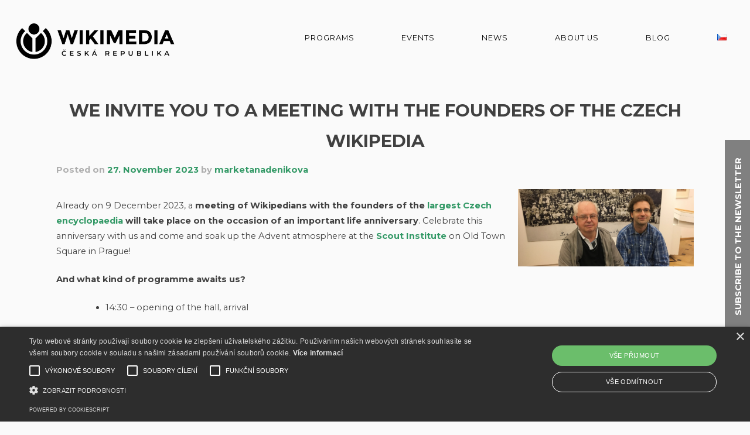

--- FILE ---
content_type: text/html; charset=UTF-8
request_url: https://www.wikimedia.cz/en/2023/11/27/we-invite-you-to-a-meeting-with-the-founders-of-the-czech-wikipedia/
body_size: 9011
content:
<!doctype html>
<html lang="en-GB">
<head>
	<meta charset="UTF-8">
	<meta name="viewport" content="width=device-width, initial-scale=1">
	<link href="https://fonts.googleapis.com/css2?family=Montserrat:wght@400;700&display=swap" rel="stylesheet">
	<link rel="stylesheet" href="https://cdnjs.cloudflare.com/ajax/libs/font-awesome/4.7.0/css/font-awesome.min.css">
	<link rel="profile" href="https://gmpg.org/xfn/11">

	<title>We invite you to a meeting with the founders of the Czech Wikipedia &#8211; Wikimedia ČR</title>
<meta name='robots' content='max-image-preview:large' />
	<style>img:is([sizes="auto" i], [sizes^="auto," i]) { contain-intrinsic-size: 3000px 1500px }</style>
	<script type="text/javascript" charset="UTF-8" data-cs-platform="wordpress" src="https://cdn.cookie-script.com/s/6e7e941d01552e1947353391b45233bb.js" id="cookie_script-js-with"></script><link rel="alternate" href="https://www.wikimedia.cz/cs/2023/11/27/zveme-vas-na-setkani-s-pametniky-zalozeni-ceske-wikipedie/" hreflang="cs" />
<link rel="alternate" href="https://www.wikimedia.cz/en/2023/11/27/we-invite-you-to-a-meeting-with-the-founders-of-the-czech-wikipedia/" hreflang="en" />
<link rel='dns-prefetch' href='//www.googletagmanager.com' />
<link rel="alternate" type="application/rss+xml" title="Wikimedia ČR &raquo; Feed" href="https://www.wikimedia.cz/en/feed/" />
<link rel="alternate" type="application/rss+xml" title="Wikimedia ČR &raquo; Comments Feed" href="https://www.wikimedia.cz/en/comments/feed/" />
<script type="text/javascript">
/* <![CDATA[ */
window._wpemojiSettings = {"baseUrl":"https:\/\/s.w.org\/images\/core\/emoji\/16.0.1\/72x72\/","ext":".png","svgUrl":"https:\/\/s.w.org\/images\/core\/emoji\/16.0.1\/svg\/","svgExt":".svg","source":{"concatemoji":"https:\/\/www.wikimedia.cz\/wp-includes\/js\/wp-emoji-release.min.js?ver=6.8.3"}};
/*! This file is auto-generated */
!function(s,n){var o,i,e;function c(e){try{var t={supportTests:e,timestamp:(new Date).valueOf()};sessionStorage.setItem(o,JSON.stringify(t))}catch(e){}}function p(e,t,n){e.clearRect(0,0,e.canvas.width,e.canvas.height),e.fillText(t,0,0);var t=new Uint32Array(e.getImageData(0,0,e.canvas.width,e.canvas.height).data),a=(e.clearRect(0,0,e.canvas.width,e.canvas.height),e.fillText(n,0,0),new Uint32Array(e.getImageData(0,0,e.canvas.width,e.canvas.height).data));return t.every(function(e,t){return e===a[t]})}function u(e,t){e.clearRect(0,0,e.canvas.width,e.canvas.height),e.fillText(t,0,0);for(var n=e.getImageData(16,16,1,1),a=0;a<n.data.length;a++)if(0!==n.data[a])return!1;return!0}function f(e,t,n,a){switch(t){case"flag":return n(e,"\ud83c\udff3\ufe0f\u200d\u26a7\ufe0f","\ud83c\udff3\ufe0f\u200b\u26a7\ufe0f")?!1:!n(e,"\ud83c\udde8\ud83c\uddf6","\ud83c\udde8\u200b\ud83c\uddf6")&&!n(e,"\ud83c\udff4\udb40\udc67\udb40\udc62\udb40\udc65\udb40\udc6e\udb40\udc67\udb40\udc7f","\ud83c\udff4\u200b\udb40\udc67\u200b\udb40\udc62\u200b\udb40\udc65\u200b\udb40\udc6e\u200b\udb40\udc67\u200b\udb40\udc7f");case"emoji":return!a(e,"\ud83e\udedf")}return!1}function g(e,t,n,a){var r="undefined"!=typeof WorkerGlobalScope&&self instanceof WorkerGlobalScope?new OffscreenCanvas(300,150):s.createElement("canvas"),o=r.getContext("2d",{willReadFrequently:!0}),i=(o.textBaseline="top",o.font="600 32px Arial",{});return e.forEach(function(e){i[e]=t(o,e,n,a)}),i}function t(e){var t=s.createElement("script");t.src=e,t.defer=!0,s.head.appendChild(t)}"undefined"!=typeof Promise&&(o="wpEmojiSettingsSupports",i=["flag","emoji"],n.supports={everything:!0,everythingExceptFlag:!0},e=new Promise(function(e){s.addEventListener("DOMContentLoaded",e,{once:!0})}),new Promise(function(t){var n=function(){try{var e=JSON.parse(sessionStorage.getItem(o));if("object"==typeof e&&"number"==typeof e.timestamp&&(new Date).valueOf()<e.timestamp+604800&&"object"==typeof e.supportTests)return e.supportTests}catch(e){}return null}();if(!n){if("undefined"!=typeof Worker&&"undefined"!=typeof OffscreenCanvas&&"undefined"!=typeof URL&&URL.createObjectURL&&"undefined"!=typeof Blob)try{var e="postMessage("+g.toString()+"("+[JSON.stringify(i),f.toString(),p.toString(),u.toString()].join(",")+"));",a=new Blob([e],{type:"text/javascript"}),r=new Worker(URL.createObjectURL(a),{name:"wpTestEmojiSupports"});return void(r.onmessage=function(e){c(n=e.data),r.terminate(),t(n)})}catch(e){}c(n=g(i,f,p,u))}t(n)}).then(function(e){for(var t in e)n.supports[t]=e[t],n.supports.everything=n.supports.everything&&n.supports[t],"flag"!==t&&(n.supports.everythingExceptFlag=n.supports.everythingExceptFlag&&n.supports[t]);n.supports.everythingExceptFlag=n.supports.everythingExceptFlag&&!n.supports.flag,n.DOMReady=!1,n.readyCallback=function(){n.DOMReady=!0}}).then(function(){return e}).then(function(){var e;n.supports.everything||(n.readyCallback(),(e=n.source||{}).concatemoji?t(e.concatemoji):e.wpemoji&&e.twemoji&&(t(e.twemoji),t(e.wpemoji)))}))}((window,document),window._wpemojiSettings);
/* ]]> */
</script>
<link rel='stylesheet' id='leaflet-css' href='https://www.wikimedia.cz/wp-content/plugins/wmcz-web/static/vendor/leaflet/dist/leaflet.css?ver=6.8.3' type='text/css' media='all' />
<link rel='stylesheet' id='leaflet.gesturehandling-css' href='https://www.wikimedia.cz/wp-content/plugins/wmcz-web/static/vendor/leaflet.gesturehandling/dist/leaflet-gesture-handling.min.css?ver=6.8.3' type='text/css' media='all' />
<link rel='stylesheet' id='wmcz-plugin-css' href='https://www.wikimedia.cz/wp-content/plugins/wmcz-web/static/stylesheet.css?ver=6.8.3' type='text/css' media='all' />
<link rel='stylesheet' id='wmcz-plugin-caurosel-flickity-css' href='https://www.wikimedia.cz/wp-content/plugins/wmcz-web/static/vendor/flickity/flickity.css?ver=6.8.3' type='text/css' media='all' />
<style id='wp-emoji-styles-inline-css' type='text/css'>

	img.wp-smiley, img.emoji {
		display: inline !important;
		border: none !important;
		box-shadow: none !important;
		height: 1em !important;
		width: 1em !important;
		margin: 0 0.07em !important;
		vertical-align: -0.1em !important;
		background: none !important;
		padding: 0 !important;
	}
</style>
<link rel='stylesheet' id='wp-block-library-css' href='https://www.wikimedia.cz/wp-includes/css/dist/block-library/style.min.css?ver=6.8.3' type='text/css' media='all' />
<style id='classic-theme-styles-inline-css' type='text/css'>
/*! This file is auto-generated */
.wp-block-button__link{color:#fff;background-color:#32373c;border-radius:9999px;box-shadow:none;text-decoration:none;padding:calc(.667em + 2px) calc(1.333em + 2px);font-size:1.125em}.wp-block-file__button{background:#32373c;color:#fff;text-decoration:none}
</style>
<style id='global-styles-inline-css' type='text/css'>
:root{--wp--preset--aspect-ratio--square: 1;--wp--preset--aspect-ratio--4-3: 4/3;--wp--preset--aspect-ratio--3-4: 3/4;--wp--preset--aspect-ratio--3-2: 3/2;--wp--preset--aspect-ratio--2-3: 2/3;--wp--preset--aspect-ratio--16-9: 16/9;--wp--preset--aspect-ratio--9-16: 9/16;--wp--preset--color--black: #000000;--wp--preset--color--cyan-bluish-gray: #abb8c3;--wp--preset--color--white: #ffffff;--wp--preset--color--pale-pink: #f78da7;--wp--preset--color--vivid-red: #cf2e2e;--wp--preset--color--luminous-vivid-orange: #ff6900;--wp--preset--color--luminous-vivid-amber: #fcb900;--wp--preset--color--light-green-cyan: #7bdcb5;--wp--preset--color--vivid-green-cyan: #00d084;--wp--preset--color--pale-cyan-blue: #8ed1fc;--wp--preset--color--vivid-cyan-blue: #0693e3;--wp--preset--color--vivid-purple: #9b51e0;--wp--preset--gradient--vivid-cyan-blue-to-vivid-purple: linear-gradient(135deg,rgba(6,147,227,1) 0%,rgb(155,81,224) 100%);--wp--preset--gradient--light-green-cyan-to-vivid-green-cyan: linear-gradient(135deg,rgb(122,220,180) 0%,rgb(0,208,130) 100%);--wp--preset--gradient--luminous-vivid-amber-to-luminous-vivid-orange: linear-gradient(135deg,rgba(252,185,0,1) 0%,rgba(255,105,0,1) 100%);--wp--preset--gradient--luminous-vivid-orange-to-vivid-red: linear-gradient(135deg,rgba(255,105,0,1) 0%,rgb(207,46,46) 100%);--wp--preset--gradient--very-light-gray-to-cyan-bluish-gray: linear-gradient(135deg,rgb(238,238,238) 0%,rgb(169,184,195) 100%);--wp--preset--gradient--cool-to-warm-spectrum: linear-gradient(135deg,rgb(74,234,220) 0%,rgb(151,120,209) 20%,rgb(207,42,186) 40%,rgb(238,44,130) 60%,rgb(251,105,98) 80%,rgb(254,248,76) 100%);--wp--preset--gradient--blush-light-purple: linear-gradient(135deg,rgb(255,206,236) 0%,rgb(152,150,240) 100%);--wp--preset--gradient--blush-bordeaux: linear-gradient(135deg,rgb(254,205,165) 0%,rgb(254,45,45) 50%,rgb(107,0,62) 100%);--wp--preset--gradient--luminous-dusk: linear-gradient(135deg,rgb(255,203,112) 0%,rgb(199,81,192) 50%,rgb(65,88,208) 100%);--wp--preset--gradient--pale-ocean: linear-gradient(135deg,rgb(255,245,203) 0%,rgb(182,227,212) 50%,rgb(51,167,181) 100%);--wp--preset--gradient--electric-grass: linear-gradient(135deg,rgb(202,248,128) 0%,rgb(113,206,126) 100%);--wp--preset--gradient--midnight: linear-gradient(135deg,rgb(2,3,129) 0%,rgb(40,116,252) 100%);--wp--preset--font-size--small: 13px;--wp--preset--font-size--medium: 20px;--wp--preset--font-size--large: 36px;--wp--preset--font-size--x-large: 42px;--wp--preset--spacing--20: 0.44rem;--wp--preset--spacing--30: 0.67rem;--wp--preset--spacing--40: 1rem;--wp--preset--spacing--50: 1.5rem;--wp--preset--spacing--60: 2.25rem;--wp--preset--spacing--70: 3.38rem;--wp--preset--spacing--80: 5.06rem;--wp--preset--shadow--natural: 6px 6px 9px rgba(0, 0, 0, 0.2);--wp--preset--shadow--deep: 12px 12px 50px rgba(0, 0, 0, 0.4);--wp--preset--shadow--sharp: 6px 6px 0px rgba(0, 0, 0, 0.2);--wp--preset--shadow--outlined: 6px 6px 0px -3px rgba(255, 255, 255, 1), 6px 6px rgba(0, 0, 0, 1);--wp--preset--shadow--crisp: 6px 6px 0px rgba(0, 0, 0, 1);}:where(.is-layout-flex){gap: 0.5em;}:where(.is-layout-grid){gap: 0.5em;}body .is-layout-flex{display: flex;}.is-layout-flex{flex-wrap: wrap;align-items: center;}.is-layout-flex > :is(*, div){margin: 0;}body .is-layout-grid{display: grid;}.is-layout-grid > :is(*, div){margin: 0;}:where(.wp-block-columns.is-layout-flex){gap: 2em;}:where(.wp-block-columns.is-layout-grid){gap: 2em;}:where(.wp-block-post-template.is-layout-flex){gap: 1.25em;}:where(.wp-block-post-template.is-layout-grid){gap: 1.25em;}.has-black-color{color: var(--wp--preset--color--black) !important;}.has-cyan-bluish-gray-color{color: var(--wp--preset--color--cyan-bluish-gray) !important;}.has-white-color{color: var(--wp--preset--color--white) !important;}.has-pale-pink-color{color: var(--wp--preset--color--pale-pink) !important;}.has-vivid-red-color{color: var(--wp--preset--color--vivid-red) !important;}.has-luminous-vivid-orange-color{color: var(--wp--preset--color--luminous-vivid-orange) !important;}.has-luminous-vivid-amber-color{color: var(--wp--preset--color--luminous-vivid-amber) !important;}.has-light-green-cyan-color{color: var(--wp--preset--color--light-green-cyan) !important;}.has-vivid-green-cyan-color{color: var(--wp--preset--color--vivid-green-cyan) !important;}.has-pale-cyan-blue-color{color: var(--wp--preset--color--pale-cyan-blue) !important;}.has-vivid-cyan-blue-color{color: var(--wp--preset--color--vivid-cyan-blue) !important;}.has-vivid-purple-color{color: var(--wp--preset--color--vivid-purple) !important;}.has-black-background-color{background-color: var(--wp--preset--color--black) !important;}.has-cyan-bluish-gray-background-color{background-color: var(--wp--preset--color--cyan-bluish-gray) !important;}.has-white-background-color{background-color: var(--wp--preset--color--white) !important;}.has-pale-pink-background-color{background-color: var(--wp--preset--color--pale-pink) !important;}.has-vivid-red-background-color{background-color: var(--wp--preset--color--vivid-red) !important;}.has-luminous-vivid-orange-background-color{background-color: var(--wp--preset--color--luminous-vivid-orange) !important;}.has-luminous-vivid-amber-background-color{background-color: var(--wp--preset--color--luminous-vivid-amber) !important;}.has-light-green-cyan-background-color{background-color: var(--wp--preset--color--light-green-cyan) !important;}.has-vivid-green-cyan-background-color{background-color: var(--wp--preset--color--vivid-green-cyan) !important;}.has-pale-cyan-blue-background-color{background-color: var(--wp--preset--color--pale-cyan-blue) !important;}.has-vivid-cyan-blue-background-color{background-color: var(--wp--preset--color--vivid-cyan-blue) !important;}.has-vivid-purple-background-color{background-color: var(--wp--preset--color--vivid-purple) !important;}.has-black-border-color{border-color: var(--wp--preset--color--black) !important;}.has-cyan-bluish-gray-border-color{border-color: var(--wp--preset--color--cyan-bluish-gray) !important;}.has-white-border-color{border-color: var(--wp--preset--color--white) !important;}.has-pale-pink-border-color{border-color: var(--wp--preset--color--pale-pink) !important;}.has-vivid-red-border-color{border-color: var(--wp--preset--color--vivid-red) !important;}.has-luminous-vivid-orange-border-color{border-color: var(--wp--preset--color--luminous-vivid-orange) !important;}.has-luminous-vivid-amber-border-color{border-color: var(--wp--preset--color--luminous-vivid-amber) !important;}.has-light-green-cyan-border-color{border-color: var(--wp--preset--color--light-green-cyan) !important;}.has-vivid-green-cyan-border-color{border-color: var(--wp--preset--color--vivid-green-cyan) !important;}.has-pale-cyan-blue-border-color{border-color: var(--wp--preset--color--pale-cyan-blue) !important;}.has-vivid-cyan-blue-border-color{border-color: var(--wp--preset--color--vivid-cyan-blue) !important;}.has-vivid-purple-border-color{border-color: var(--wp--preset--color--vivid-purple) !important;}.has-vivid-cyan-blue-to-vivid-purple-gradient-background{background: var(--wp--preset--gradient--vivid-cyan-blue-to-vivid-purple) !important;}.has-light-green-cyan-to-vivid-green-cyan-gradient-background{background: var(--wp--preset--gradient--light-green-cyan-to-vivid-green-cyan) !important;}.has-luminous-vivid-amber-to-luminous-vivid-orange-gradient-background{background: var(--wp--preset--gradient--luminous-vivid-amber-to-luminous-vivid-orange) !important;}.has-luminous-vivid-orange-to-vivid-red-gradient-background{background: var(--wp--preset--gradient--luminous-vivid-orange-to-vivid-red) !important;}.has-very-light-gray-to-cyan-bluish-gray-gradient-background{background: var(--wp--preset--gradient--very-light-gray-to-cyan-bluish-gray) !important;}.has-cool-to-warm-spectrum-gradient-background{background: var(--wp--preset--gradient--cool-to-warm-spectrum) !important;}.has-blush-light-purple-gradient-background{background: var(--wp--preset--gradient--blush-light-purple) !important;}.has-blush-bordeaux-gradient-background{background: var(--wp--preset--gradient--blush-bordeaux) !important;}.has-luminous-dusk-gradient-background{background: var(--wp--preset--gradient--luminous-dusk) !important;}.has-pale-ocean-gradient-background{background: var(--wp--preset--gradient--pale-ocean) !important;}.has-electric-grass-gradient-background{background: var(--wp--preset--gradient--electric-grass) !important;}.has-midnight-gradient-background{background: var(--wp--preset--gradient--midnight) !important;}.has-small-font-size{font-size: var(--wp--preset--font-size--small) !important;}.has-medium-font-size{font-size: var(--wp--preset--font-size--medium) !important;}.has-large-font-size{font-size: var(--wp--preset--font-size--large) !important;}.has-x-large-font-size{font-size: var(--wp--preset--font-size--x-large) !important;}
:where(.wp-block-post-template.is-layout-flex){gap: 1.25em;}:where(.wp-block-post-template.is-layout-grid){gap: 1.25em;}
:where(.wp-block-columns.is-layout-flex){gap: 2em;}:where(.wp-block-columns.is-layout-grid){gap: 2em;}
:root :where(.wp-block-pullquote){font-size: 1.5em;line-height: 1.6;}
</style>
<link rel='stylesheet' id='wmcz-style-css' href='https://www.wikimedia.cz/wp-content/themes/wmcz-theme/style.css?ver=6.8.3' type='text/css' media='all' />
<script type="text/javascript" src="https://www.wikimedia.cz/wp-content/plugins/wmcz-web/static/vendor/leaflet/dist/leaflet.js?ver=6.8.3" id="leaflet-js"></script>
<script type="text/javascript" src="https://www.wikimedia.cz/wp-content/plugins/wmcz-web/static/vendor/leaflet.gesturehandling/dist/leaflet-gesture-handling.min.js?ver=6.8.3" id="leaflet.gesturehandling-js"></script>
<script type="text/javascript" id="wmcz-plugin-map-js-extra">
/* <![CDATA[ */
var jsVars = {"api":"https:\/\/www.wikimedia.cz\/wp-content\/plugins\/wmcz-web\/api.php"};
/* ]]> */
</script>
<script type="text/javascript" src="https://www.wikimedia.cz/wp-content/plugins/wmcz-web/static/map.js?ver=6.8.3" id="wmcz-plugin-map-js"></script>
<script type="text/javascript" src="https://www.wikimedia.cz/wp-content/plugins/wmcz-web/static/calendar.js?ver=6.8.3" id="wmcz-plugin-calendar-js"></script>
<script type="text/javascript" src="https://www.wikimedia.cz/wp-content/plugins/wmcz-web/static/vendor/flickity/flickity.pkgd.min.js?ver=6.8.3" id="wmcz-plugin-caurosel-flickity-js"></script>

<!-- Google tag (gtag.js) snippet added by Site Kit -->
<!-- Google Analytics snippet added by Site Kit -->
<script type="text/javascript" src="https://www.googletagmanager.com/gtag/js?id=G-0GLTMGCK2W" id="google_gtagjs-js" async></script>
<script type="text/javascript" id="google_gtagjs-js-after">
/* <![CDATA[ */
window.dataLayer = window.dataLayer || [];function gtag(){dataLayer.push(arguments);}
gtag("set","linker",{"domains":["www.wikimedia.cz"]});
gtag("js", new Date());
gtag("set", "developer_id.dZTNiMT", true);
gtag("config", "G-0GLTMGCK2W");
/* ]]> */
</script>
<link rel="https://api.w.org/" href="https://www.wikimedia.cz/wp-json/" /><link rel="alternate" title="JSON" type="application/json" href="https://www.wikimedia.cz/wp-json/wp/v2/posts/7182" /><link rel="EditURI" type="application/rsd+xml" title="RSD" href="https://www.wikimedia.cz/xmlrpc.php?rsd" />
<meta name="generator" content="WordPress 6.8.3" />
<link rel="canonical" href="https://www.wikimedia.cz/en/2023/11/27/we-invite-you-to-a-meeting-with-the-founders-of-the-czech-wikipedia/" />
<link rel='shortlink' href='https://www.wikimedia.cz/?p=7182' />
<link rel="alternate" title="oEmbed (JSON)" type="application/json+oembed" href="https://www.wikimedia.cz/wp-json/oembed/1.0/embed?url=https%3A%2F%2Fwww.wikimedia.cz%2Fen%2F2023%2F11%2F27%2Fwe-invite-you-to-a-meeting-with-the-founders-of-the-czech-wikipedia%2F&#038;lang=en" />
<link rel="alternate" title="oEmbed (XML)" type="text/xml+oembed" href="https://www.wikimedia.cz/wp-json/oembed/1.0/embed?url=https%3A%2F%2Fwww.wikimedia.cz%2Fen%2F2023%2F11%2F27%2Fwe-invite-you-to-a-meeting-with-the-founders-of-the-czech-wikipedia%2F&#038;format=xml&#038;lang=en" />
<meta name="generator" content="Site Kit by Google 1.170.0" />		<style type="text/css" id="wp-custom-css">
			#menu-item-9268 {
        background-color: var(--wiki-red);
}

#menu-item-9268:hover {
        filter: brightness(80%);
}

#menu-item-9268 a {
        color: white;
        font-weight: bold;
}		</style>
		</head>

<body class="wp-singular post-template-default single single-post postid-7182 single-format-standard wp-custom-logo wp-theme-wmcz-theme no-sidebar">
<div id="page" class="site">
		<a
		class="wmcz-support-us"
		href="https://www.wikimedia.cz/en/subscribe-to-our-newsletter/"
	>
		Subscribe to the newsletter	</a>
		<a class="skip-link screen-reader-text" href="#content">Skip to content</a>

	<header id="masthead" class="site-header">
		<div class="site-branding">
			<a href="https://www.wikimedia.cz/en/" class="custom-logo-link" rel="home"><img width="1000" height="245" src="https://www.wikimedia.cz/wp-content/uploads/sites/6/2019/10/1000px-Wikimedia_CZ_-_horizontal_logo_-_Czech_version.svg_.png" class="custom-logo" alt="Wikimedia ČR" decoding="async" fetchpriority="high" srcset="https://www.wikimedia.cz/wp-content/uploads/sites/6/2019/10/1000px-Wikimedia_CZ_-_horizontal_logo_-_Czech_version.svg_.png 1000w, https://www.wikimedia.cz/wp-content/uploads/sites/6/2019/10/1000px-Wikimedia_CZ_-_horizontal_logo_-_Czech_version.svg_-300x74.png 300w, https://www.wikimedia.cz/wp-content/uploads/sites/6/2019/10/1000px-Wikimedia_CZ_-_horizontal_logo_-_Czech_version.svg_-150x37.png 150w, https://www.wikimedia.cz/wp-content/uploads/sites/6/2019/10/1000px-Wikimedia_CZ_-_horizontal_logo_-_Czech_version.svg_-768x188.png 768w" sizes="(max-width: 1000px) 100vw, 1000px" /></a>		</div><!-- .site-branding -->

		<nav id="site-navigation" class="main-navigation">
			<button class="menu-toggle" aria-controls="primary-menu" aria-expanded="false"></button>
			<div class="menu-main-menu-en-container"><ul id="primary-menu" class="menu"><li id="menu-item-2338" class="menu-item menu-item-type-custom menu-item-object-custom menu-item-home menu-item-has-children menu-item-2338"><a href="https://www.wikimedia.cz/en/#our-programs">Programs</a>
<ul class="sub-menu">
	<li id="menu-item-3792" class="menu-item menu-item-type-post_type menu-item-object-page menu-item-3792"><a href="https://www.wikimedia.cz/en/educational-edu-programs/">Educational Programs</a></li>
	<li id="menu-item-3793" class="menu-item menu-item-type-post_type menu-item-object-page menu-item-3793"><a href="https://www.wikimedia.cz/en/programs-for-community/">Programs for Community</a></li>
	<li id="menu-item-3824" class="menu-item menu-item-type-post_type menu-item-object-page menu-item-3824"><a href="https://www.wikimedia.cz/en/programs-for-partnerships/">Programs for Partherships</a></li>
</ul>
</li>
<li id="menu-item-875" class="menu-item menu-item-type-post_type menu-item-object-page menu-item-875"><a href="https://www.wikimedia.cz/en/events/">Events</a></li>
<li id="menu-item-874" class="menu-item menu-item-type-post_type menu-item-object-page current_page_parent menu-item-874"><a href="https://www.wikimedia.cz/en/news/">News</a></li>
<li id="menu-item-5744" class="menu-item menu-item-type-post_type menu-item-object-page menu-item-has-children menu-item-5744"><a href="https://www.wikimedia.cz/en/about-us/">About us</a>
<ul class="sub-menu">
	<li id="menu-item-6321" class="menu-item menu-item-type-post_type menu-item-object-page menu-item-6321"><a href="https://www.wikimedia.cz/en/our-structure/">Our Structure</a></li>
	<li id="menu-item-5752" class="menu-item menu-item-type-post_type menu-item-object-page menu-item-5752"><a href="https://www.wikimedia.cz/en/membership/">Membership</a></li>
	<li id="menu-item-5753" class="menu-item menu-item-type-post_type menu-item-object-page menu-item-5753"><a href="https://www.wikimedia.cz/en/collaborate-with-us/">Collaborate with us</a></li>
	<li id="menu-item-5754" class="menu-item menu-item-type-post_type menu-item-object-page menu-item-5754"><a href="https://www.wikimedia.cz/en/our-funding/">Our funding</a></li>
	<li id="menu-item-5755" class="menu-item menu-item-type-post_type menu-item-object-page menu-item-5755"><a href="https://www.wikimedia.cz/en/support-us/">Support us</a></li>
	<li id="menu-item-5756" class="menu-item menu-item-type-post_type menu-item-object-page menu-item-5756"><a href="https://www.wikimedia.cz/en/our-donors-and-partners/">Our donors and partners</a></li>
	<li id="menu-item-5757" class="menu-item menu-item-type-post_type menu-item-object-page menu-item-5757"><a href="https://www.wikimedia.cz/en/contacting-wikipedia/">Contacting Wikipedia</a></li>
	<li id="menu-item-5758" class="menu-item menu-item-type-post_type menu-item-object-page menu-item-5758"><a href="https://www.wikimedia.cz/en/contact-us/">Contact us</a></li>
</ul>
</li>
<li id="menu-item-876" class="menu-item menu-item-type-custom menu-item-object-custom menu-item-876"><a href="https://blog.wikimedia.cz">Blog</a></li>
<li id="menu-item-877-cs" class="lang-item lang-item-11 lang-item-cs lang-item-first menu-item menu-item-type-custom menu-item-object-custom menu-item-877-cs"><a href="https://www.wikimedia.cz/cs/2023/11/27/zveme-vas-na-setkani-s-pametniky-zalozeni-ceske-wikipedie/" hreflang="cs-CZ" lang="cs-CZ"><img src="[data-uri]" alt="Čeština" width="16" height="11" style="width: 16px; height: 11px;" /></a></li>
</ul></div>		</nav><!-- #site-navigation -->
	</header><!-- #masthead -->

	<div id="content" class="site-content">

	<div id="primary" class="content-area">
		<main id="main" class="site-main">

		
<article id="post-7182" class="post-7182 post type-post status-publish format-standard has-post-thumbnail hentry category-nezarazene-en tag-community-en">
	<header class="entry-header">
		<h1 class="entry-title">We invite you to a meeting with the founders of the Czech Wikipedia</h1>			<div class="entry-meta">
				<span class="posted-on">Posted on <a href="https://www.wikimedia.cz/en/2023/11/27/we-invite-you-to-a-meeting-with-the-founders-of-the-czech-wikipedia/" rel="bookmark"><time class="entry-date published" datetime="2023-11-27T08:00:00+01:00">27. November 2023</time><time class="updated" datetime="2024-04-25T12:20:27+01:00">25. April 2024</time></a></span><span class="byline"> by <span class="author vcard"><a class="url fn n" href="https://www.wikimedia.cz/en/author/marketanadenikova/">marketanadenikova</a></span></span>			</div><!-- .entry-meta -->
			</header><!-- .entry-header -->

	
		<div class="post-thumbnail">
			<img width="300" height="132" src="https://www.wikimedia.cz/wp-content/uploads/sites/6/2023/11/Jenik-covery-na-wikimedia.cz-11-300x132.png" class="attachment-post-thumbnail size-post-thumbnail wp-post-image" alt="" decoding="async" srcset="https://www.wikimedia.cz/wp-content/uploads/sites/6/2023/11/Jenik-covery-na-wikimedia.cz-11-300x132.png 300w, https://www.wikimedia.cz/wp-content/uploads/sites/6/2023/11/Jenik-covery-na-wikimedia.cz-11-1024x451.png 1024w, https://www.wikimedia.cz/wp-content/uploads/sites/6/2023/11/Jenik-covery-na-wikimedia.cz-11-150x66.png 150w, https://www.wikimedia.cz/wp-content/uploads/sites/6/2023/11/Jenik-covery-na-wikimedia.cz-11-768x339.png 768w, https://www.wikimedia.cz/wp-content/uploads/sites/6/2023/11/Jenik-covery-na-wikimedia.cz-11.png 1100w" sizes="(max-width: 300px) 100vw, 300px" />		</div><!-- .post-thumbnail -->

		
	<div class="entry-content">
		
<p>Already on 9 December 2023, a <strong>meeting of Wikipedians with the founders of the <a href="https://cs.wikipedia.org/wiki/%C4%8Cesk%C3%A1_Wikipedie" title="">largest Czech encyclopaedia</a> will take place on the occasion of an important life anniversary</strong>. Celebrate this anniversary with us and come and soak up the Advent atmosphere at the <a href="https://www.skautskyinstitut.cz/skautsky-institut-na-staromaku" title="">Scout Institute</a> on Old Town Square in Prague!</p>



<p><strong>And what kind of programme awaits us?</strong></p>



<ul class="wp-block-list">
<li>14:30 &#8211; opening of the hall, arrival</li>
</ul>



<ul class="wp-block-list">
<li>15:00 &#8211; opening speech, welcoming guests</li>



<li>15:10 &#8211; Chuck Smith: How I helped found the Czech Wikipedia (lecture in Esperanto with translation into Czech)</li>



<li>16:00 &#8211; Marek Blahuš: On the seventieth birthday of Miroslav Malovec (laudatio, presentation of the results of a unique wiki-archaeological research)</li>



<li>16:40 &#8211; presentation of the publication, toast, refreshments</li>



<li>from 17:00 &#8211; follow-up program Seniors write Wikipedia (alumni club meeting, scanning workshop within the Czechoslovakia challenge, quiz)</li>



<li>evening &#8211; 108th Prague Wikisraz (informal meeting of Wikipedians, in the same building)</li>



<li>19:30 &#8211; end of the event in the hall, possibility to stay at the main bar in the Scout Institute or move on to other venues</li>
</ul>



<p>You can register for the event <a href="https://cs.wikipedia.org/wiki/Wikipedie:Setk%C3%A1n%C3%AD_s_pam%C4%9Btn%C3%ADky_zalo%C5%BEen%C3%AD_%C4%8Desk%C3%A9_Wikipedie" title="">here</a>.</p>



<p>The event is supported by Wikimedia Czech Republic as part of the community minigrants.</p>



<p><em>Photo credit: Miroslav Malovec kaj Chuck Smith en Vieno 2017-09-24.jpg, by Václav Zouzalík, CC-BY-SA-4.0, via Wikimedia Commons.</em></p>



<p></p>
	</div><!-- .entry-content -->

	<footer class="entry-footer">
		<div class="wmcz-donate">
			<div data-darujme-widget-token="kndwaffrxdz1haue">&nbsp;</div>
			<script type="text/javascript">
				+function(w, d, s, u, a, b) {
					w["DarujmeObject"] = u;
					w[u] = w[u] || function () { (w[u].q = w[u].q || []).push(arguments) };
					a = d.createElement(s); b = d.getElementsByTagName(s)[0];
					a.async = 1; a.src = "https:\/\/www.darujme.cz\/assets\/scripts\/widget.js";
					b.parentNode.insertBefore(a, b);
				}(window, document, "script", "Darujme");
				Darujme(1, "kndwaffrxdz1haue", "render", "https:\/\/www.darujme.cz\/widget?token=kndwaffrxdz1haue", "100%");
			</script>
		</div>
		<p class="wmcz-post-linkback">
			<a href="https://www.wikimedia.cz/en/news/">
				Go to all news			</a>
		</p>
		<!-- TODO: Actually include and properly format the footer here -->
			</footer><!-- .entry-footer -->
</article><!-- #post-7182 -->

		</main><!-- #main -->
	</div><!-- #primary -->


</div><!-- #content -->

</div><!-- #page -->

<footer id="colophon" class="site-footer">
	<div class="site-footer-column">
		<a href="https://www.wikimedia.cz/en/" class="custom-logo-link" rel="home">
			<img width="1000" height="245" src="https://www.wikimedia.cz/static/images/wmcz_logo_white_1024.png" class="custom-footer-logo" alt="Wikimedia ČR">
		</a>
	</div>
	<div class="site-footer-column contact">
		<div id="footer-description">
			<p class="footer-socials">
								<a href="https://facebook.wikimedia.cz" class="fa fa-facebook"></a>
												<a href="https://instagram.wikimedia.cz" class="fa fa-instagram"></a>
																<a href="https://youtube.wikimedia.cz" class="fa fa-youtube"></a>
							</p>
		</div>
		<p class="site-owner-contact">
			Wikimedia Česká Republika<br />
			Hala 40, Bubenské nábřeží 306/13, Praha 7		</p>

		<p>
		E-mail:
		<a href="mailto:info@wikimedia.cz">
			info@wikimedia.cz		</a><br />
		Phone:
		<a href="tel:+420 773 155 687">
			+420 773 155 687		</a>
		</p>
	</div>
	<div class="wikiprojects">
		<ul>
			<li><a href="https://cs.wikipedia.org/" hreflang="en">Wikipedia</a></li>
			<li><a href="https://commons.wikimedia.org/wiki/Main_Page" hreflang="en">Wikimedia Commons</a></li>
			<li><a href="https://www.mediawiki.org/wiki/MediaWiki" hreflang="en">MediaWiki</a></li>
			<li><a href="https://meta.wikimedia.org/wiki/Main_Page" hreflang="en">Meta-Wiki</a></li>
			<li><a href="https://species.wikimedia.org/wiki/Main_Page" hreflang="en">Wikispecies</a></li>
			<li><a href="https://cs.wikibooks.org/wiki/Wikiknihy:Hlavn%C3%AD_strana" hreflang="cs">Wikibooks</a></li>
			<li><a href="https://www.wikidata.org/wiki/Wikidata:Main_Page" hreflang="en">Wikidata</a></li>
			<li><a href="https://wikimania.wikimedia.org/wiki/Wikimania" hreflang="en">Wikimania</a></li>
			<li><a href="https://cs.wikinews.org/wiki/Wikizpr%C3%A1vy:Hlavn%C3%AD_strana" hreflang="cs">Wikinews</a></li>
			<li><a href="https://cs.wikiquote.org/wiki/Wikicit%C3%A1ty:Hlavn%C3%AD_strana" hreflang="cs">Wikiquote</a></li>
			<li><a href="https://cs.wikisource.org/wiki/Wikizdroje:Hlavn%C3%AD_strana" hreflang="cs">Wikisource</a></li>
			<li><a href="https://cs.wikiversity.org/wiki/Wikiverzita:Hlavn%C3%AD_strana" hreflang="cs">Wikiversity</a></li>
			<li><a href="https://cs.wiktionary.org/wiki/Wikislovn%C3%ADk:Hlavn%C3%AD_strana" hreflang="cs">Wiktionary</a></li>
		</ul>

		<div class="footer-menu">
			<div class="menu-paticka-en-container"><ul id="footer-menu" class="menu"><li id="menu-item-6196" class="menu-item menu-item-type-post_type menu-item-object-page menu-item-6196"><a href="https://www.wikimedia.cz/en/support-us/">Support us</a></li>
<li id="menu-item-6197" class="menu-item menu-item-type-post_type menu-item-object-page menu-item-6197"><a href="https://www.wikimedia.cz/en/subscribe-to-our-newsletter/">Subscribe to our newsletter</a></li>
<li id="menu-item-8989" class="menu-item menu-item-type-custom menu-item-object-custom menu-item-8989"><a href="https://t.me/WMCR_nadchazejici_udalosti">Events Channel on Telegram</a></li>
</ul></div>		</div>
	</div>
</footer><!-- #colophon -->

<script type="speculationrules">
{"prefetch":[{"source":"document","where":{"and":[{"href_matches":"\/*"},{"not":{"href_matches":["\/wp-*.php","\/wp-admin\/*","\/wp-content\/uploads\/sites\/6\/*","\/wp-content\/*","\/wp-content\/plugins\/*","\/wp-content\/themes\/wmcz-theme\/*","\/*\\?(.+)"]}},{"not":{"selector_matches":"a[rel~=\"nofollow\"]"}},{"not":{"selector_matches":".no-prefetch, .no-prefetch a"}}]},"eagerness":"conservative"}]}
</script>
<script type="text/javascript" src="https://www.wikimedia.cz/wp-content/themes/wmcz-theme/js/navigation.js?ver=20151215" id="wmcz-navigation-js"></script>
<script type="text/javascript" src="https://www.wikimedia.cz/wp-content/themes/wmcz-theme/js/skip-link-focus-fix.js?ver=20151215" id="wmcz-skip-link-focus-fix-js"></script>

<script type="text/javascript" src="https://c.seznam.cz/js/rc.js"></script>
<script>
  window.sznIVA.IS.updateIdentities({
    eid: null /* email či zahashovaný email*/
  });

  var retargetingConf = {
    rtgId: 1525062,
    consent: null /* souhlas od návštěvníka na odeslání retargetingového hitu, povolené hodnoty: 0 (není souhlas) nebo 1 (je souhlas) */
  };
  window.rc.retargetingHit(retargetingConf);
</script>

</body>

</html>


--- FILE ---
content_type: application/javascript
request_url: https://www.wikimedia.cz/wp-content/plugins/wmcz-web/static/calendar.js?ver=6.8.3
body_size: 483
content:
document.addEventListener("DOMContentLoaded", () => {
    document.querySelector("#wmcz-calendar-next-month").hidden = true;

    document.querySelectorAll('.wmcz-calendar-control').forEach(( element ) => {
        element.addEventListener( 'click', ( e ) => {
            let el = e.srcElement;
            let targetId = el.id.replace('-control', '');
            document.querySelectorAll( '.wmcz-calendar-set' ).forEach( ( element ) => {
                element.hidden = element.id != targetId;
            } );
            document.querySelectorAll('.wmcz-calendar-control').forEach((element) => {
                (el == element) ? element.classList.add('active') : element.classList.remove('active'); 
            });
        });
    });

    document.querySelectorAll('.event-container').forEach(( el ) => {
        el.addEventListener('click', ( e ) => {
            let srcEl = e.srcElement;
            if ( !srcEl.classList.contains('event-container') ) {
                srcEl = srcEl.parentElement;
            }

            let eventId = srcEl.getAttribute('data-event-id');
            let datetimeEl = document.querySelector(`.event-container[data-event-id="${eventId}"] > .event-datetime`);
            let locationEl = document.querySelector(`.event-container[data-event-id="${eventId}"] > .event-location`);
            let descriptionEl  = document.querySelector(`.event-container[data-event-id="${eventId}"] > .event-title`);
            let title = descriptionEl.innerText;
            let datetimeStart = datetimeEl.getAttribute('data-start-datetime');
            let datetimeEnd = datetimeEl.getAttribute('data-end-datetime');
            let location = locationEl.getAttribute('data-location');
            let description = descriptionEl.getAttribute('data-description');

            let modalEl = document.createElement('div');
            modalEl.classList.add('wmcz-modal');
            modalEl.classList.add('wmcz-modal-active');
            let modalContentEl = document.createElement('div');
            modalContentEl.classList.add('wmcz-modal-content');
            let closeBtn = document.createElement('span');
            closeBtn.classList.add('wmcz-modal-close');
            closeBtn.innerHTML = '&times;';
            closeBtn.addEventListener('click', ( e ) => {
                modalEl.classList.remove('wmcz-modal-active');
            });
            window.addEventListener('click', (e) => {
                if (e.target == modalEl) {
                    modalEl.classList.remove('wmcz-modal-active');
                }
            });
            document.addEventListener("keydown", function(event) {
                const key = event.key;
                if (key === "Escape") {
                    modalEl.classList.remove('wmcz-modal-active');
                }
            });
            modalContentEl.innerHTML = `<h3>${title}</h3>
            <p>Místo: ${location}</p>
            <p>Datum: ${datetimeStart} - ${datetimeEnd}</p>
            <p>${description}</p>
            `;
            modalContentEl.prepend(closeBtn);
            modalEl.prepend(modalContentEl);
            document.querySelector('body').prepend(modalEl);
        });
    });
});

--- FILE ---
content_type: application/javascript
request_url: https://www.wikimedia.cz/wp-content/plugins/wmcz-web/static/map.js?ver=6.8.3
body_size: 373
content:
function wmczInitMap(id, ical, gestureHandling, defaults) {
	const containerEl = document.querySelector(`.wmcz-map-container[data-id="${id}"]`);
	const mapEl = document.querySelector('.wmcz-map[data-id="' + containerEl.getAttribute('data-id') + '"]');
	console.log(gestureHandling);
	const map = L.map( mapEl.id, {
		center: [ defaults.lat, defaults.lon ],
		zoom: defaults.zoom,
		gestureHandling: gestureHandling,
	});
	L.tileLayer( 'https://maps.wikimedia.org/osm-intl/{z}/{x}/{y}.png', {
				maxZoom: 18,
				id: 'wikipedia-map-01',
				attribution: 'Wikimedia maps beta | Map data &copy; <a href="http://openstreetmap.org/copyright">OpenStreetMap contributors</a>'
	}).addTo( map );

	fetch(`${jsVars.api}?action=getMapData&ical=${ical}`).then((resp) => resp.json()).then((data) => {
		for (let i = 0; i < data.data.points.length; i++) {
			const point = data.data.points[i];
			if ( point.lat !== null && point.lon !== null ) {
				let marker = L.marker( [ point.lat, point.lon ] ).addTo( map );
				if ( point.link !== null ) {
					marker.bindPopup('<a href="' + point.link + '">Zobrazit všechny akce v tomto městě</a>: ' + point.address);
				}
			}
		}
	});
}